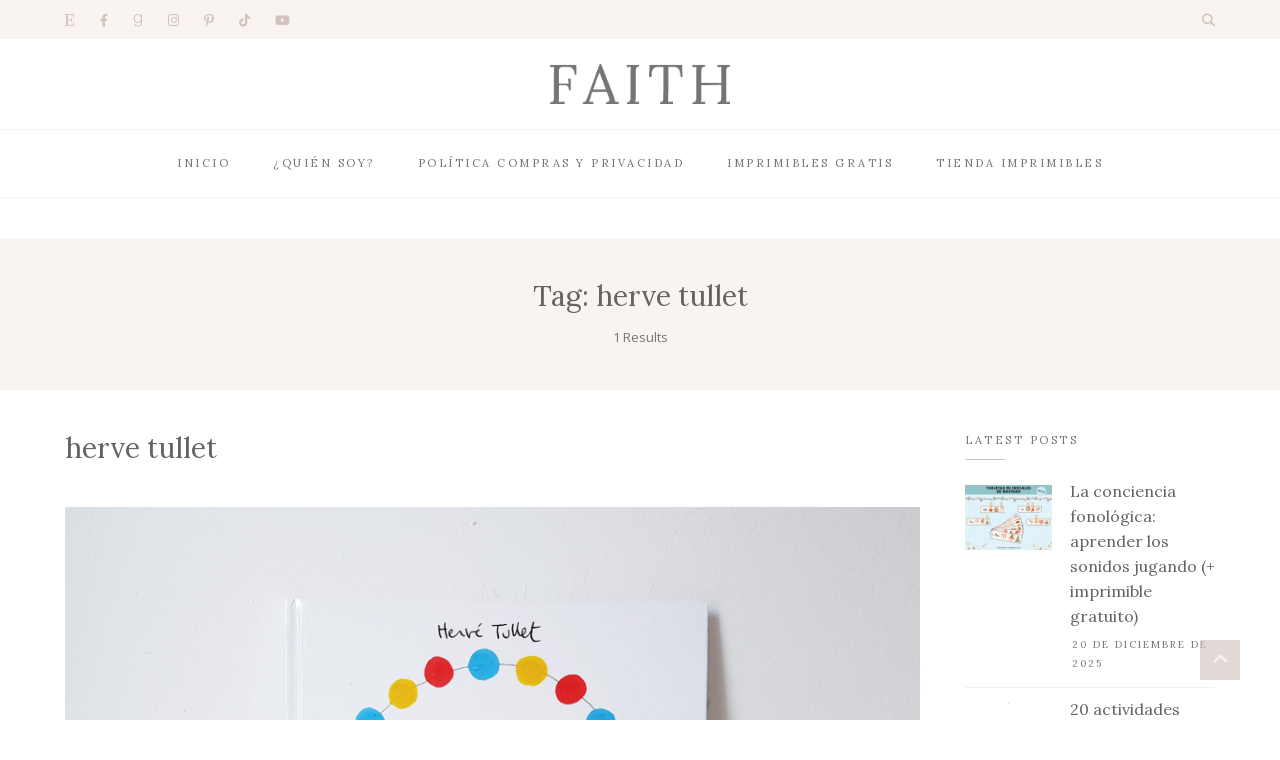

--- FILE ---
content_type: text/html; charset=UTF-8
request_url: https://monspetits.com/tag/herve-tullet/
body_size: 17379
content:
<!DOCTYPE html>
<html lang="es">
	<head>
		<meta charset="UTF-8"/>
		<meta name="viewport" content="width=device-width, initial-scale=1.0" />
		<link rel="pingback" href="https://monspetits.com/xmlrpc.php"/>
		<title>herve tullet &#8211; MonsPetits</title>
<meta name='robots' content='max-image-preview:large' />
	<style>img:is([sizes="auto" i], [sizes^="auto," i]) { contain-intrinsic-size: 3000px 1500px }</style>
	<!-- Etiqueta de Google (gtag.js) modo de consentimiento dataLayer añadido por Site Kit -->
<script type="text/javascript" id="google_gtagjs-js-consent-mode-data-layer">
/* <![CDATA[ */
window.dataLayer = window.dataLayer || [];function gtag(){dataLayer.push(arguments);}
gtag('consent', 'default', {"ad_personalization":"denied","ad_storage":"denied","ad_user_data":"denied","analytics_storage":"denied","functionality_storage":"denied","security_storage":"denied","personalization_storage":"denied","region":["AT","BE","BG","CH","CY","CZ","DE","DK","EE","ES","FI","FR","GB","GR","HR","HU","IE","IS","IT","LI","LT","LU","LV","MT","NL","NO","PL","PT","RO","SE","SI","SK"],"wait_for_update":500});
window._googlesitekitConsentCategoryMap = {"statistics":["analytics_storage"],"marketing":["ad_storage","ad_user_data","ad_personalization"],"functional":["functionality_storage","security_storage"],"preferences":["personalization_storage"]};
window._googlesitekitConsents = {"ad_personalization":"denied","ad_storage":"denied","ad_user_data":"denied","analytics_storage":"denied","functionality_storage":"denied","security_storage":"denied","personalization_storage":"denied","region":["AT","BE","BG","CH","CY","CZ","DE","DK","EE","ES","FI","FR","GB","GR","HR","HU","IE","IS","IT","LI","LT","LU","LV","MT","NL","NO","PL","PT","RO","SE","SI","SK"],"wait_for_update":500};
/* ]]> */
</script>
<!-- Fin de la etiqueta Google (gtag.js) modo de consentimiento dataLayer añadido por Site Kit -->
<link rel="amphtml" href="https://monspetits.com/tag/herve-tullet/amp/" /><meta name="generator" content="AMP for WP 1.1.6.1"/><link rel='dns-prefetch' href='//www.googletagmanager.com' />
<link rel='dns-prefetch' href='//fonts.googleapis.com' />
<link rel='dns-prefetch' href='//pagead2.googlesyndication.com' />
<link rel="alternate" type="application/rss+xml" title="MonsPetits &raquo; Feed" href="https://monspetits.com/feed/" />
<link rel="alternate" type="application/rss+xml" title="MonsPetits &raquo; Feed de los comentarios" href="https://monspetits.com/comments/feed/" />
<link rel="alternate" type="application/rss+xml" title="MonsPetits &raquo; Etiqueta herve tullet del feed" href="https://monspetits.com/tag/herve-tullet/feed/" />
<script type="text/javascript">
/* <![CDATA[ */
window._wpemojiSettings = {"baseUrl":"https:\/\/s.w.org\/images\/core\/emoji\/16.0.1\/72x72\/","ext":".png","svgUrl":"https:\/\/s.w.org\/images\/core\/emoji\/16.0.1\/svg\/","svgExt":".svg","source":{"concatemoji":"https:\/\/monspetits.com\/wp-includes\/js\/wp-emoji-release.min.js?ver=7575e035927a7fc3dfeb95251cd4771a"}};
/*! This file is auto-generated */
!function(s,n){var o,i,e;function c(e){try{var t={supportTests:e,timestamp:(new Date).valueOf()};sessionStorage.setItem(o,JSON.stringify(t))}catch(e){}}function p(e,t,n){e.clearRect(0,0,e.canvas.width,e.canvas.height),e.fillText(t,0,0);var t=new Uint32Array(e.getImageData(0,0,e.canvas.width,e.canvas.height).data),a=(e.clearRect(0,0,e.canvas.width,e.canvas.height),e.fillText(n,0,0),new Uint32Array(e.getImageData(0,0,e.canvas.width,e.canvas.height).data));return t.every(function(e,t){return e===a[t]})}function u(e,t){e.clearRect(0,0,e.canvas.width,e.canvas.height),e.fillText(t,0,0);for(var n=e.getImageData(16,16,1,1),a=0;a<n.data.length;a++)if(0!==n.data[a])return!1;return!0}function f(e,t,n,a){switch(t){case"flag":return n(e,"\ud83c\udff3\ufe0f\u200d\u26a7\ufe0f","\ud83c\udff3\ufe0f\u200b\u26a7\ufe0f")?!1:!n(e,"\ud83c\udde8\ud83c\uddf6","\ud83c\udde8\u200b\ud83c\uddf6")&&!n(e,"\ud83c\udff4\udb40\udc67\udb40\udc62\udb40\udc65\udb40\udc6e\udb40\udc67\udb40\udc7f","\ud83c\udff4\u200b\udb40\udc67\u200b\udb40\udc62\u200b\udb40\udc65\u200b\udb40\udc6e\u200b\udb40\udc67\u200b\udb40\udc7f");case"emoji":return!a(e,"\ud83e\udedf")}return!1}function g(e,t,n,a){var r="undefined"!=typeof WorkerGlobalScope&&self instanceof WorkerGlobalScope?new OffscreenCanvas(300,150):s.createElement("canvas"),o=r.getContext("2d",{willReadFrequently:!0}),i=(o.textBaseline="top",o.font="600 32px Arial",{});return e.forEach(function(e){i[e]=t(o,e,n,a)}),i}function t(e){var t=s.createElement("script");t.src=e,t.defer=!0,s.head.appendChild(t)}"undefined"!=typeof Promise&&(o="wpEmojiSettingsSupports",i=["flag","emoji"],n.supports={everything:!0,everythingExceptFlag:!0},e=new Promise(function(e){s.addEventListener("DOMContentLoaded",e,{once:!0})}),new Promise(function(t){var n=function(){try{var e=JSON.parse(sessionStorage.getItem(o));if("object"==typeof e&&"number"==typeof e.timestamp&&(new Date).valueOf()<e.timestamp+604800&&"object"==typeof e.supportTests)return e.supportTests}catch(e){}return null}();if(!n){if("undefined"!=typeof Worker&&"undefined"!=typeof OffscreenCanvas&&"undefined"!=typeof URL&&URL.createObjectURL&&"undefined"!=typeof Blob)try{var e="postMessage("+g.toString()+"("+[JSON.stringify(i),f.toString(),p.toString(),u.toString()].join(",")+"));",a=new Blob([e],{type:"text/javascript"}),r=new Worker(URL.createObjectURL(a),{name:"wpTestEmojiSupports"});return void(r.onmessage=function(e){c(n=e.data),r.terminate(),t(n)})}catch(e){}c(n=g(i,f,p,u))}t(n)}).then(function(e){for(var t in e)n.supports[t]=e[t],n.supports.everything=n.supports.everything&&n.supports[t],"flag"!==t&&(n.supports.everythingExceptFlag=n.supports.everythingExceptFlag&&n.supports[t]);n.supports.everythingExceptFlag=n.supports.everythingExceptFlag&&!n.supports.flag,n.DOMReady=!1,n.readyCallback=function(){n.DOMReady=!0}}).then(function(){return e}).then(function(){var e;n.supports.everything||(n.readyCallback(),(e=n.source||{}).concatemoji?t(e.concatemoji):e.wpemoji&&e.twemoji&&(t(e.twemoji),t(e.wpemoji)))}))}((window,document),window._wpemojiSettings);
/* ]]> */
</script>
<!-- monspetits.com is managing ads with Advanced Ads 2.0.13 – https://wpadvancedads.com/ --><script id="monsp-ready">
			window.advanced_ads_ready=function(e,a){a=a||"complete";var d=function(e){return"interactive"===a?"loading"!==e:"complete"===e};d(document.readyState)?e():document.addEventListener("readystatechange",(function(a){d(a.target.readyState)&&e()}),{once:"interactive"===a})},window.advanced_ads_ready_queue=window.advanced_ads_ready_queue||[];		</script>
		<link rel='stylesheet' id='faith-core-css' href='https://monspetits.com/wp-content/plugins/faith-core/assets/css/faith-core.min.css?ver=1.0.1' type='text/css' media='all' />
<style id='wp-emoji-styles-inline-css' type='text/css'>

	img.wp-smiley, img.emoji {
		display: inline !important;
		border: none !important;
		box-shadow: none !important;
		height: 1em !important;
		width: 1em !important;
		margin: 0 0.07em !important;
		vertical-align: -0.1em !important;
		background: none !important;
		padding: 0 !important;
	}
</style>
<link rel='stylesheet' id='wp-block-library-css' href='https://monspetits.com/wp-includes/css/dist/block-library/style.min.css?ver=7575e035927a7fc3dfeb95251cd4771a' type='text/css' media='all' />
<style id='wp-block-library-theme-inline-css' type='text/css'>
.wp-block-audio :where(figcaption){color:#555;font-size:13px;text-align:center}.is-dark-theme .wp-block-audio :where(figcaption){color:#ffffffa6}.wp-block-audio{margin:0 0 1em}.wp-block-code{border:1px solid #ccc;border-radius:4px;font-family:Menlo,Consolas,monaco,monospace;padding:.8em 1em}.wp-block-embed :where(figcaption){color:#555;font-size:13px;text-align:center}.is-dark-theme .wp-block-embed :where(figcaption){color:#ffffffa6}.wp-block-embed{margin:0 0 1em}.blocks-gallery-caption{color:#555;font-size:13px;text-align:center}.is-dark-theme .blocks-gallery-caption{color:#ffffffa6}:root :where(.wp-block-image figcaption){color:#555;font-size:13px;text-align:center}.is-dark-theme :root :where(.wp-block-image figcaption){color:#ffffffa6}.wp-block-image{margin:0 0 1em}.wp-block-pullquote{border-bottom:4px solid;border-top:4px solid;color:currentColor;margin-bottom:1.75em}.wp-block-pullquote cite,.wp-block-pullquote footer,.wp-block-pullquote__citation{color:currentColor;font-size:.8125em;font-style:normal;text-transform:uppercase}.wp-block-quote{border-left:.25em solid;margin:0 0 1.75em;padding-left:1em}.wp-block-quote cite,.wp-block-quote footer{color:currentColor;font-size:.8125em;font-style:normal;position:relative}.wp-block-quote:where(.has-text-align-right){border-left:none;border-right:.25em solid;padding-left:0;padding-right:1em}.wp-block-quote:where(.has-text-align-center){border:none;padding-left:0}.wp-block-quote.is-large,.wp-block-quote.is-style-large,.wp-block-quote:where(.is-style-plain){border:none}.wp-block-search .wp-block-search__label{font-weight:700}.wp-block-search__button{border:1px solid #ccc;padding:.375em .625em}:where(.wp-block-group.has-background){padding:1.25em 2.375em}.wp-block-separator.has-css-opacity{opacity:.4}.wp-block-separator{border:none;border-bottom:2px solid;margin-left:auto;margin-right:auto}.wp-block-separator.has-alpha-channel-opacity{opacity:1}.wp-block-separator:not(.is-style-wide):not(.is-style-dots){width:100px}.wp-block-separator.has-background:not(.is-style-dots){border-bottom:none;height:1px}.wp-block-separator.has-background:not(.is-style-wide):not(.is-style-dots){height:2px}.wp-block-table{margin:0 0 1em}.wp-block-table td,.wp-block-table th{word-break:normal}.wp-block-table :where(figcaption){color:#555;font-size:13px;text-align:center}.is-dark-theme .wp-block-table :where(figcaption){color:#ffffffa6}.wp-block-video :where(figcaption){color:#555;font-size:13px;text-align:center}.is-dark-theme .wp-block-video :where(figcaption){color:#ffffffa6}.wp-block-video{margin:0 0 1em}:root :where(.wp-block-template-part.has-background){margin-bottom:0;margin-top:0;padding:1.25em 2.375em}
</style>
<style id='classic-theme-styles-inline-css' type='text/css'>
/*! This file is auto-generated */
.wp-block-button__link{color:#fff;background-color:#32373c;border-radius:9999px;box-shadow:none;text-decoration:none;padding:calc(.667em + 2px) calc(1.333em + 2px);font-size:1.125em}.wp-block-file__button{background:#32373c;color:#fff;text-decoration:none}
</style>
<style id='global-styles-inline-css' type='text/css'>
:root{--wp--preset--aspect-ratio--square: 1;--wp--preset--aspect-ratio--4-3: 4/3;--wp--preset--aspect-ratio--3-4: 3/4;--wp--preset--aspect-ratio--3-2: 3/2;--wp--preset--aspect-ratio--2-3: 2/3;--wp--preset--aspect-ratio--16-9: 16/9;--wp--preset--aspect-ratio--9-16: 9/16;--wp--preset--color--black: #000000;--wp--preset--color--cyan-bluish-gray: #abb8c3;--wp--preset--color--white: #ffffff;--wp--preset--color--pale-pink: #f78da7;--wp--preset--color--vivid-red: #cf2e2e;--wp--preset--color--luminous-vivid-orange: #ff6900;--wp--preset--color--luminous-vivid-amber: #fcb900;--wp--preset--color--light-green-cyan: #7bdcb5;--wp--preset--color--vivid-green-cyan: #00d084;--wp--preset--color--pale-cyan-blue: #8ed1fc;--wp--preset--color--vivid-cyan-blue: #0693e3;--wp--preset--color--vivid-purple: #9b51e0;--wp--preset--color--vista-white: #f9f4f0;--wp--preset--color--cold-turkey: #d2c3be;--wp--preset--color--ironside-gray: #65645f;--wp--preset--color--boulder: #757575;--wp--preset--color--mercury: #e6e6e6;--wp--preset--color--concrete: #f2f2f2;--wp--preset--gradient--vivid-cyan-blue-to-vivid-purple: linear-gradient(135deg,rgba(6,147,227,1) 0%,rgb(155,81,224) 100%);--wp--preset--gradient--light-green-cyan-to-vivid-green-cyan: linear-gradient(135deg,rgb(122,220,180) 0%,rgb(0,208,130) 100%);--wp--preset--gradient--luminous-vivid-amber-to-luminous-vivid-orange: linear-gradient(135deg,rgba(252,185,0,1) 0%,rgba(255,105,0,1) 100%);--wp--preset--gradient--luminous-vivid-orange-to-vivid-red: linear-gradient(135deg,rgba(255,105,0,1) 0%,rgb(207,46,46) 100%);--wp--preset--gradient--very-light-gray-to-cyan-bluish-gray: linear-gradient(135deg,rgb(238,238,238) 0%,rgb(169,184,195) 100%);--wp--preset--gradient--cool-to-warm-spectrum: linear-gradient(135deg,rgb(74,234,220) 0%,rgb(151,120,209) 20%,rgb(207,42,186) 40%,rgb(238,44,130) 60%,rgb(251,105,98) 80%,rgb(254,248,76) 100%);--wp--preset--gradient--blush-light-purple: linear-gradient(135deg,rgb(255,206,236) 0%,rgb(152,150,240) 100%);--wp--preset--gradient--blush-bordeaux: linear-gradient(135deg,rgb(254,205,165) 0%,rgb(254,45,45) 50%,rgb(107,0,62) 100%);--wp--preset--gradient--luminous-dusk: linear-gradient(135deg,rgb(255,203,112) 0%,rgb(199,81,192) 50%,rgb(65,88,208) 100%);--wp--preset--gradient--pale-ocean: linear-gradient(135deg,rgb(255,245,203) 0%,rgb(182,227,212) 50%,rgb(51,167,181) 100%);--wp--preset--gradient--electric-grass: linear-gradient(135deg,rgb(202,248,128) 0%,rgb(113,206,126) 100%);--wp--preset--gradient--midnight: linear-gradient(135deg,rgb(2,3,129) 0%,rgb(40,116,252) 100%);--wp--preset--font-size--small: 10px;--wp--preset--font-size--medium: 19px;--wp--preset--font-size--large: 28px;--wp--preset--font-size--x-large: 42px;--wp--preset--font-size--normal: 13px;--wp--preset--font-size--huge: 41px;--wp--preset--spacing--20: 0.44rem;--wp--preset--spacing--30: 0.67rem;--wp--preset--spacing--40: 1rem;--wp--preset--spacing--50: 1.5rem;--wp--preset--spacing--60: 2.25rem;--wp--preset--spacing--70: 3.38rem;--wp--preset--spacing--80: 5.06rem;--wp--preset--shadow--natural: 6px 6px 9px rgba(0, 0, 0, 0.2);--wp--preset--shadow--deep: 12px 12px 50px rgba(0, 0, 0, 0.4);--wp--preset--shadow--sharp: 6px 6px 0px rgba(0, 0, 0, 0.2);--wp--preset--shadow--outlined: 6px 6px 0px -3px rgba(255, 255, 255, 1), 6px 6px rgba(0, 0, 0, 1);--wp--preset--shadow--crisp: 6px 6px 0px rgba(0, 0, 0, 1);}:where(.is-layout-flex){gap: 0.5em;}:where(.is-layout-grid){gap: 0.5em;}body .is-layout-flex{display: flex;}.is-layout-flex{flex-wrap: wrap;align-items: center;}.is-layout-flex > :is(*, div){margin: 0;}body .is-layout-grid{display: grid;}.is-layout-grid > :is(*, div){margin: 0;}:where(.wp-block-columns.is-layout-flex){gap: 2em;}:where(.wp-block-columns.is-layout-grid){gap: 2em;}:where(.wp-block-post-template.is-layout-flex){gap: 1.25em;}:where(.wp-block-post-template.is-layout-grid){gap: 1.25em;}.has-black-color{color: var(--wp--preset--color--black) !important;}.has-cyan-bluish-gray-color{color: var(--wp--preset--color--cyan-bluish-gray) !important;}.has-white-color{color: var(--wp--preset--color--white) !important;}.has-pale-pink-color{color: var(--wp--preset--color--pale-pink) !important;}.has-vivid-red-color{color: var(--wp--preset--color--vivid-red) !important;}.has-luminous-vivid-orange-color{color: var(--wp--preset--color--luminous-vivid-orange) !important;}.has-luminous-vivid-amber-color{color: var(--wp--preset--color--luminous-vivid-amber) !important;}.has-light-green-cyan-color{color: var(--wp--preset--color--light-green-cyan) !important;}.has-vivid-green-cyan-color{color: var(--wp--preset--color--vivid-green-cyan) !important;}.has-pale-cyan-blue-color{color: var(--wp--preset--color--pale-cyan-blue) !important;}.has-vivid-cyan-blue-color{color: var(--wp--preset--color--vivid-cyan-blue) !important;}.has-vivid-purple-color{color: var(--wp--preset--color--vivid-purple) !important;}.has-black-background-color{background-color: var(--wp--preset--color--black) !important;}.has-cyan-bluish-gray-background-color{background-color: var(--wp--preset--color--cyan-bluish-gray) !important;}.has-white-background-color{background-color: var(--wp--preset--color--white) !important;}.has-pale-pink-background-color{background-color: var(--wp--preset--color--pale-pink) !important;}.has-vivid-red-background-color{background-color: var(--wp--preset--color--vivid-red) !important;}.has-luminous-vivid-orange-background-color{background-color: var(--wp--preset--color--luminous-vivid-orange) !important;}.has-luminous-vivid-amber-background-color{background-color: var(--wp--preset--color--luminous-vivid-amber) !important;}.has-light-green-cyan-background-color{background-color: var(--wp--preset--color--light-green-cyan) !important;}.has-vivid-green-cyan-background-color{background-color: var(--wp--preset--color--vivid-green-cyan) !important;}.has-pale-cyan-blue-background-color{background-color: var(--wp--preset--color--pale-cyan-blue) !important;}.has-vivid-cyan-blue-background-color{background-color: var(--wp--preset--color--vivid-cyan-blue) !important;}.has-vivid-purple-background-color{background-color: var(--wp--preset--color--vivid-purple) !important;}.has-black-border-color{border-color: var(--wp--preset--color--black) !important;}.has-cyan-bluish-gray-border-color{border-color: var(--wp--preset--color--cyan-bluish-gray) !important;}.has-white-border-color{border-color: var(--wp--preset--color--white) !important;}.has-pale-pink-border-color{border-color: var(--wp--preset--color--pale-pink) !important;}.has-vivid-red-border-color{border-color: var(--wp--preset--color--vivid-red) !important;}.has-luminous-vivid-orange-border-color{border-color: var(--wp--preset--color--luminous-vivid-orange) !important;}.has-luminous-vivid-amber-border-color{border-color: var(--wp--preset--color--luminous-vivid-amber) !important;}.has-light-green-cyan-border-color{border-color: var(--wp--preset--color--light-green-cyan) !important;}.has-vivid-green-cyan-border-color{border-color: var(--wp--preset--color--vivid-green-cyan) !important;}.has-pale-cyan-blue-border-color{border-color: var(--wp--preset--color--pale-cyan-blue) !important;}.has-vivid-cyan-blue-border-color{border-color: var(--wp--preset--color--vivid-cyan-blue) !important;}.has-vivid-purple-border-color{border-color: var(--wp--preset--color--vivid-purple) !important;}.has-vivid-cyan-blue-to-vivid-purple-gradient-background{background: var(--wp--preset--gradient--vivid-cyan-blue-to-vivid-purple) !important;}.has-light-green-cyan-to-vivid-green-cyan-gradient-background{background: var(--wp--preset--gradient--light-green-cyan-to-vivid-green-cyan) !important;}.has-luminous-vivid-amber-to-luminous-vivid-orange-gradient-background{background: var(--wp--preset--gradient--luminous-vivid-amber-to-luminous-vivid-orange) !important;}.has-luminous-vivid-orange-to-vivid-red-gradient-background{background: var(--wp--preset--gradient--luminous-vivid-orange-to-vivid-red) !important;}.has-very-light-gray-to-cyan-bluish-gray-gradient-background{background: var(--wp--preset--gradient--very-light-gray-to-cyan-bluish-gray) !important;}.has-cool-to-warm-spectrum-gradient-background{background: var(--wp--preset--gradient--cool-to-warm-spectrum) !important;}.has-blush-light-purple-gradient-background{background: var(--wp--preset--gradient--blush-light-purple) !important;}.has-blush-bordeaux-gradient-background{background: var(--wp--preset--gradient--blush-bordeaux) !important;}.has-luminous-dusk-gradient-background{background: var(--wp--preset--gradient--luminous-dusk) !important;}.has-pale-ocean-gradient-background{background: var(--wp--preset--gradient--pale-ocean) !important;}.has-electric-grass-gradient-background{background: var(--wp--preset--gradient--electric-grass) !important;}.has-midnight-gradient-background{background: var(--wp--preset--gradient--midnight) !important;}.has-small-font-size{font-size: var(--wp--preset--font-size--small) !important;}.has-medium-font-size{font-size: var(--wp--preset--font-size--medium) !important;}.has-large-font-size{font-size: var(--wp--preset--font-size--large) !important;}.has-x-large-font-size{font-size: var(--wp--preset--font-size--x-large) !important;}
:where(.wp-block-post-template.is-layout-flex){gap: 1.25em;}:where(.wp-block-post-template.is-layout-grid){gap: 1.25em;}
:where(.wp-block-columns.is-layout-flex){gap: 2em;}:where(.wp-block-columns.is-layout-grid){gap: 2em;}
:root :where(.wp-block-pullquote){font-size: 1.5em;line-height: 1.6;}
</style>
<link rel='stylesheet' id='contact-form-7-css' href='https://monspetits.com/wp-content/plugins/contact-form-7/includes/css/styles.css?ver=6.1.1' type='text/css' media='all' />
<link rel='stylesheet' id='ez-toc-css' href='https://monspetits.com/wp-content/plugins/easy-table-of-contents/assets/css/screen.min.css?ver=2.0.80' type='text/css' media='all' />
<style id='ez-toc-inline-css' type='text/css'>
div#ez-toc-container .ez-toc-title {font-size: 120%;}div#ez-toc-container .ez-toc-title {font-weight: 500;}div#ez-toc-container ul li , div#ez-toc-container ul li a {font-size: 95%;}div#ez-toc-container ul li , div#ez-toc-container ul li a {font-weight: 500;}div#ez-toc-container nav ul ul li {font-size: 90%;}.ez-toc-box-title {font-weight: bold; margin-bottom: 10px; text-align: center; text-transform: uppercase; letter-spacing: 1px; color: #666; padding-bottom: 5px;position:absolute;top:-4%;left:5%;background-color: inherit;transition: top 0.3s ease;}.ez-toc-box-title.toc-closed {top:-25%;}
.ez-toc-container-direction {direction: ltr;}.ez-toc-counter ul{counter-reset: item ;}.ez-toc-counter nav ul li a::before {content: counters(item, '.', decimal) '. ';display: inline-block;counter-increment: item;flex-grow: 0;flex-shrink: 0;margin-right: .2em; float: left; }.ez-toc-widget-direction {direction: ltr;}.ez-toc-widget-container ul{counter-reset: item ;}.ez-toc-widget-container nav ul li a::before {content: counters(item, '.', decimal) '. ';display: inline-block;counter-increment: item;flex-grow: 0;flex-shrink: 0;margin-right: .2em; float: left; }
</style>
<link rel='stylesheet' id='faith_main_style-css' href='https://monspetits.com/wp-content/themes/faith-blog-shop/assets/css/style.min.css?ver=1.5.3' type='text/css' media='all' />
<style id='faith_main_style-inline-css' type='text/css'>
@media (min-width:991px){ .header-minimal #header-main #site-logo,.header-minimal #header-main #site-logo img{max-width:100px;} .header-minimal #header-main #site-logo{padding-top:25px;padding-bottom:25px;} .header-blog #header-middle #site-logo,.header-blog #header-middle #site-logo img{max-width:180px;} .header-blog #header-middle #site-logo{padding-top:25px;padding-bottom:25px;} #site-header.side-header #site-logo,#site-header.side-header #site-logo img{width:140px;} #site-header.side-header #site-logo{padding-top:50px;padding-bottom:40px;} } @media (max-width: 991px){ #site-logo,#site-logo img{max-width:110px!important;} } .header-minimal #header-main{background-color:#ffffff;} #header-top{background-color:#f9f4f0;} .header-blog #header-middle{background-color:#ffffff;} .header-blog #header-navigation{background-color:#ffffff;} .header-blog #header-navigation{border-color:#f2f2f2;} @media (min-width: 992px){ #site-header.side-header{background-color:#f9f4f0;} } .menu .menu-item > a,.menu .page_item > a,.menu > li.menu-item-has-children:after,.menu > ul > .page_item.page_item_has_children:after{color:#757575;} .menu > ul > li > a:hover,.submenu-active,#header-nav .menu-item > a.active,.menu .menu-item > a:hover,.menu .page_item > a:hover{color:#d2c3be!important;} .menu .sub-menu,.menu .children{background-color:#ffffff;border-color:#d2c3be;} .menu .sub-menu li a,.menu .children li a{color:#757575!important;} @media (min-width: 992px){ .menu .sub-menu li a:hover,.menu .children li a:hover{color:#757575!important;background-color:#f9f4f0;} } .header-social li a,.header-icons li a{color:#d2c3be;} .header-social li a:hover,.header-icons li a:hover{color:#af9d97;} .header-minimal #header-minimal-icons .header-icons{border-color:#d2c3be;} .site-search-overlay.shown{background-color:rgba(249,244,240,0.95);} .site-search-overlay.shown #header-search input[type=text],.site-search-overlay.shown #header-search input[type=text]::-webkit-input-placeholder{color:#65645f;} .site-search-overlay.shown #header-search input[type=text]{border-color:#d2c3be;} @media (max-width: 991px) { #mobile-nav-icon span{background-color:#65645f;} .menu-item-has-children .sub-drop-icon,.page_item_has_children .sub-drop-icon{color:#757575!important;} .menu-item-has-children .sub-drop-icon:hover, .page_item_has_children .sub-drop-icon:hover{color:#d2c3be!important;} #header-nav{background-color:#ffffff!important;} #header-nav.menu-active,#header-nav .menu-item > a, #header-nav .page_item > a{border-color:#f5f5f5!important;} .menu .menu-item > a, .menu .sub-menu li a, .menu > li:after{color:#757575!important;} } #footer-instagram{background-color:#ffffff;} #footer-instagram.footer-instagram-border #sb_instagram,#footer-instagram.footer-instagram-border #sb_instagram.sbi_col_6 #sbi_images .sbi_item{border-color:#f9f4f0;} #footer-instagram.footer-instagram-border #sb_instagram #sbi_images{background-color:#f9f4f0;} #footer-instagram #sb_instagram #sbi_load .sbi_follow_btn a, .faith-core-instagram-widget-feed #sb_instagram #sbi_load .sbi_follow_btn a{color:#d2c3be!important;background-color:#f9f4f0!important;} #footer-instagram #sb_instagram #sbi_load .sbi_follow_btn a:hover, #footer-instagram #sb_instagram #sbi_load .sbi_follow_btn a:focus, .faith-core-instagram-widget-feed #sb_instagram #sbi_load .sbi_follow_btn a:hover, .faith-core-instagram-widget-feed #sb_instagram #sbi_load .sbi_follow_btn a:focus{color:#f9f4f0!important;background-color:#d2c3be!important;} #footer-main{background-color:#ffffff;} #footer-main .footer-widget-sidebar .sidebar-widget h3,#footer-main .footer-widget-sidebar .widget_rss h3 a{color:#757575;} #footer-main .footer-widget-sidebar .sidebar-widget h3:after{background-color:#d2c3be;} #footer-bottom{background-color:#f9f4f0;} #footer-social-icons li a{color:#d2c3be;} #footer-social-icons li a:hover{color:#af9d97;} #footer-bottom-nav-ul li a{color:#757575;} #footer-bottom-nav-ul li a:hover{color:#d2c3be;} #footer-copyright{color:#757575;} #footer-scroll-top{background-color:#d2c3be;} #footer-scroll-top .fas{color:#f9f4f0;} .primary-button, .search-widget #searchsubmit, .sidebar-widget input[type=submit], .comment-respond .submit, .post-password-form input[type=submit], .widget_calendar .calendar_wrap #today, .widget_search .search-submit, .widget_product_search button, .wp-block-button .wp-block-button__link, .wp-block-search .wp-block-search__button{background-color:#f9f4f0!important;color:#d2c3be!important;} .primary-button:hover, .search-widget #searchsubmit:hover, .sidebar-widget input[type=submit]:hover, .comment-respond .submit:hover, .post-password-form input[type=submit]:hover, .widget_search .search-submit:hover, .widget_product_search button:hover, .wp-block-button .wp-block-button__link:hover, .wp-block-search .wp-block-search__button:hover{background-color:#d2c3be!important;color:#f9f4f0!important;} .featured-content-area .primary-button, .sticky .primary-button, .page-newsletter input[type=submit], .home-shop-products .primary-button, .widget_mc4wp_form_widget input[type=submit]{background-color:#d2c3be!important;color:#f9f4f0!important;} .featured-content-area .primary-button:hover, .sticky .primary-button:hover, .page-newsletter input[type=submit]:hover, .home-shop-products .primary-button:hover, .widget_mc4wp_form_widget input[type=submit]:hover{background-color:#dcd0cc!important;color:#f9f4f0!important;} .featured-content-area h2,.featured-content-area h2 a{color:#65645f;} .featured-content-area h2 a:hover{color:#d2c3be!important;} .featured-content-area .entry-meta,.featured-content-area .entry-meta a{color:#757575;} .featured-content-area .entry-meta a:hover{color:#d2c3be!important;} .featured-content-area p{color:#757575;} .featured-content-area .entry-category .post-categories li,.featured-content-area .entry-category .post-categories li a,a.featured-slide .entry-category .post-categories li{color:#757575;} .featured-content-area .entry-category .post-categories li a:hover{color:#d2c3be!important;} .slideshow-btn,#featured-slideshow-outer.featured-navigation-outside .slideshow-btn{background-color:;color:#d2c3be;} .slideshow-btn:hover,.home-shop-testimonials .testimonial-slideshow-outer .slideshow-btn:hover,#featured-slideshow-outer.featured-navigation-outside .slideshow-btn:hover{background-color:#d2c3be;color:#f9f4f0;} .carousel .owl-dot{background-color:#d2c3be;} .carousel .owl-dot.active{background-color:#af9d97;} .home-page-newsletter .page-newsletter{background-color:#f9f4f0;} .entry-title a,.single-entry-header h1{color:#65645f;} .entry-title a:hover,.post-navigation a:hover .post-nav-item-text h3{color:#d2c3be;} .entry-category .post-categories li,.entry-category .post-categories li a{color:#757575;} .entry-category .post-categories li a:hover{color:#d2c3be!important;} .entry-meta,.entry-meta a{color:#757575;} .entry-meta a:hover{color:#d2c3be;} .post-list-item{border-color:#f2f2f2;} .sticky{background-color:#f9f4f0;} .wp-block-pullquote p:before{color:#d2c3be;} .page-content blockquote,.wp-block-quote:not(.is-large):not(.is-style-large){border-color:#d2c3be;} .post-tags a,.sidebar-widget .tagcloud a,.wp-block-tag-cloud .tag-cloud-link{background-color:#f9f4f0!important;color:#d2c3be!important;} .post-tags a:hover,.sidebar-widget .tagcloud a:hover,.wp-block-tag-cloud .tag-cloud-link:hover{background-color:#d2c3be!important;color:#f9f4f0!important;} .social-item span{color:#d2c3be;} .social-item span:hover{color:#af9d97;} .post-author-content h4,.post-author-content h4 a{color:#65645f;} .post-author-content h4 a:hover{color:#d2c3be;} .post-author-content p{color:#757575;} .post-author-content .widget-social-icons li a{color:#d2c3be;} .post-author-content .widget-social-icons li a:hover{color:#af9d97;} .single-post-main .page-newsletter{background-color:#f9f4f0;} .post-related-posts .related-posts-heading h4,.post-comments-heading h4,.comments-area > .comment-respond .comment-reply-title,.comment-respond .comment-reply-title,.comment-reply-title a:not(#cancel-comment-reply-link){color:#757575;} .post-related-posts .related-posts-heading h4:after,.post-comments-heading h4:after,.comments-area > .comment-respond .comment-reply-title:after,.comment-respond .comment-reply-title:after{background-color:#d2c3be;} .comment-author-name{color:#65645f;} .comment-date{color:#757575;} .comment-body,.comment-respond{border-color:#f2f2f2;} .comment-main-content .reply .comment-reply-link{color:#d2c3be;background-color:#f9f4f0;} .comment-main-content .reply .comment-reply-link:hover{color:#f9f4f0;background-color:#d2c3be;} .single-post-main .post-nav-item .post-nav-item-icon p{color:#757575;} .single-post-main .post-nav-item .post-nav-item-icon:hover p{color:#d2c3be;} .post-nav-item-text h3{color:#65645f;} .post-nav-item-text:hover h3{color:#d2c3be;} .sidebar-widget h3, .widget_rss h3 a, .widget_mc4wp_form_widget.sidebar-widget h3, .widget-title, .widgettitle{color:#757575;} .sidebar-widget h3:after, .widget-title:after, .widgettitle:after{background-color:#d2c3be;} .faith-core-about-widget-profile{border-color:#f9f4f0;} .faith-core-about-widget-profile:hover{border-color:#d2c3be;} .faith-core-widget-social-icons li a{color:#d2c3be;} .faith-core-widget-social-icons li a:hover{color:#af9d97;} .widget_recent_entries li a, .faith-core-posts-widget-list li .entry-title, .faith-core-posts-widget-list li .entry-title a, .product_list_widget h4, .widget_recent_comments span{color:#65645f;} .widget_recent_entries li a:hover, .faith-core-posts-widget-list li .entry-title a:hover, .product_list_widget li a:hover h4, .widget_recent_comments li:hover span{color:#d2c3be;} .faith-core-posts-widget-list li, .product_list_widget li a, .sidebar-widget .cat-item a, .sidebar-widget .page_item a, .widget_archive li a,.widget_meta li a, .sidebar-widget .recentcomments, .widget_recent_entries li, .widget_rss li, .widget_categories li, .widget_archive li{border-color:#f2f2f2;} .widget_mc4wp_form_widget{background-color:#f9f4f0;} .input-field, .input-field::placeholder, .input-textarea, .input-textarea::placeholder, .sidebar-widget input, .sidebar-widget select, .page-newsletter input[type=email], .post-password-form input[type=password]{border-color:#e6e6e6;background-color:#ffffff;color:#757575;} .input-field:focus, .input-textarea:focus, .input-field:hover, .input-textarea:hover, .sidebar-widget input:focus, .sidebar-widget select:focus, .sidebar-widget input:hover, .sidebar-widget select:hover, .page-newsletter input[type=email]:focus, .page-newsletter input[type=email]:hover, .post-password-form input[type=password]:focus, .post-password-form input[type=password]:hover{border-color:#d2c3be;}
</style>
<link rel='stylesheet' id='faith_fonts-css' href='//fonts.googleapis.com/css?family=Lora%3A400%7COpen+Sans%3A400%2C700&#038;ver=1.0' type='text/css' media='all' />
<script type="text/javascript" src="https://monspetits.com/wp-includes/js/jquery/jquery.min.js?ver=3.7.1" id="jquery-core-js"></script>
<script type="text/javascript" src="https://monspetits.com/wp-includes/js/jquery/jquery-migrate.min.js?ver=3.4.1" id="jquery-migrate-js"></script>

<!-- Fragmento de código de la etiqueta de Google (gtag.js) añadida por Site Kit -->
<!-- Fragmento de código de Google Analytics añadido por Site Kit -->
<script type="text/javascript" src="https://www.googletagmanager.com/gtag/js?id=G-BVZBNFMSCX" id="google_gtagjs-js" async></script>
<script type="text/javascript" id="google_gtagjs-js-after">
/* <![CDATA[ */
window.dataLayer = window.dataLayer || [];function gtag(){dataLayer.push(arguments);}
gtag("set","linker",{"domains":["monspetits.com"]});
gtag("js", new Date());
gtag("set", "developer_id.dZTNiMT", true);
gtag("config", "G-BVZBNFMSCX");
/* ]]> */
</script>
<link rel="https://api.w.org/" href="https://monspetits.com/wp-json/" /><link rel="alternate" title="JSON" type="application/json" href="https://monspetits.com/wp-json/wp/v2/tags/867" /><link rel="EditURI" type="application/rsd+xml" title="RSD" href="https://monspetits.com/xmlrpc.php?rsd" />
<script type='text/javascript'>
  var googletag = googletag || {};
  googletag.cmd = googletag.cmd || [];
  (function() {
    var gads = document.createElement('script');
    gads.async = true;
    gads.type = 'text/javascript';
    var useSSL = 'https:' == document.location.protocol;
    gads.src = (useSSL ? 'https:' : 'http:') +
      '//www.googletagservices.com/tag/js/gpt.js';
    var node = document.getElementsByTagName('script')[0];
    node.parentNode.insertBefore(gads, node);
  })();
</script>

<script type='text/javascript'>
  googletag.cmd.push(function() {
    googletag.defineSlot('/93719018/B02441_300x250', [300, 250], 'div-gpt-ad-1467190515032-0').addService(googletag.pubads());
    googletag.defineSlot('/93719018/B02441_300x600', [300, 600], 'div-gpt-ad-1467190515032-1').addService(googletag.pubads());
    googletag.pubads().enableSingleRequest();
    googletag.enableServices();
  });
</script>


<script id="mcjs">!function(c,h,i,m,p){m=c.createElement(h),p=c.getElementsByTagName(h)[0],m.async=1,m.src=i,p.parentNode.insertBefore(m,p)}(document,"script","https://chimpstatic.com/mcjs-connected/js/users/9c8821a7b07959c0097b61025/310df923d085134b7a0b827a1.js");</script>

<head>
<!-- TradeDoubler site verification 3285184 -->
 </head>

<script async src="https://pagead2.googlesyndication.com/pagead/js/adsbygoogle.js?client=ca-pub-6495407810849164"
     crossorigin="anonymous"></script>

<meta name="p:domain_verify" content="e83a3aa4c3436e2ae7b9db636e07b82b"/>

<script>
  (function(w, d, t, h, s, n) {
    w.FlodeskObject = n;
    var fn = function() {
      (w[n].q = w[n].q || []).push(arguments);
    };
    w[n] = w[n] || fn;
    var f = d.getElementsByTagName(t)[0];
    var v = '?v=' + Math.floor(new Date().getTime() / (120 * 1000)) * 60;
    var sm = d.createElement(t);
    sm.async = true;
    sm.type = 'module';
    sm.src = h + s + '.mjs' + v;
    f.parentNode.insertBefore(sm, f);
    var sn = d.createElement(t);
    sn.async = true;
    sn.noModule = true;
    sn.src = h + s + '.js' + v;
    f.parentNode.insertBefore(sn, f);
  })(window, document, 'script', 'https://assets.flodesk.com', '/universal', 'fd');
</script>
<script>
  window.fd('form', {
    formId: '66c833852813c19c66519492'
  });
</script>

<meta name="generator" content="Site Kit by Google 1.170.0" />		<script type="text/javascript" async defer data-pin-color=""  data-pin-hover="true"
			src="https://monspetits.com/wp-content/plugins/pinterest-pin-it-button-on-image-hover-and-post/js/pinit.js"></script>
		
<!-- Metaetiquetas de Google AdSense añadidas por Site Kit -->
<meta name="google-adsense-platform-account" content="ca-host-pub-2644536267352236">
<meta name="google-adsense-platform-domain" content="sitekit.withgoogle.com">
<!-- Acabar con las metaetiquetas de Google AdSense añadidas por Site Kit -->
<meta name="generator" content="Elementor 3.32.5; features: additional_custom_breakpoints; settings: css_print_method-external, google_font-enabled, font_display-auto">
			<style>
				.e-con.e-parent:nth-of-type(n+4):not(.e-lazyloaded):not(.e-no-lazyload),
				.e-con.e-parent:nth-of-type(n+4):not(.e-lazyloaded):not(.e-no-lazyload) * {
					background-image: none !important;
				}
				@media screen and (max-height: 1024px) {
					.e-con.e-parent:nth-of-type(n+3):not(.e-lazyloaded):not(.e-no-lazyload),
					.e-con.e-parent:nth-of-type(n+3):not(.e-lazyloaded):not(.e-no-lazyload) * {
						background-image: none !important;
					}
				}
				@media screen and (max-height: 640px) {
					.e-con.e-parent:nth-of-type(n+2):not(.e-lazyloaded):not(.e-no-lazyload),
					.e-con.e-parent:nth-of-type(n+2):not(.e-lazyloaded):not(.e-no-lazyload) * {
						background-image: none !important;
					}
				}
			</style>
			
<!-- Fragmento de código de Google Adsense añadido por Site Kit -->
<script type="text/javascript" async="async" src="https://pagead2.googlesyndication.com/pagead/js/adsbygoogle.js?client=ca-pub-6495407810849164&amp;host=ca-host-pub-2644536267352236" crossorigin="anonymous"></script>

<!-- Final del fragmento de código de Google Adsense añadido por Site Kit -->
<link rel="icon" href="https://monspetits.com/wp-content/uploads/2025/10/cropped-2-32x32.png" sizes="32x32" />
<link rel="icon" href="https://monspetits.com/wp-content/uploads/2025/10/cropped-2-192x192.png" sizes="192x192" />
<link rel="apple-touch-icon" href="https://monspetits.com/wp-content/uploads/2025/10/cropped-2-180x180.png" />
<meta name="msapplication-TileImage" content="https://monspetits.com/wp-content/uploads/2025/10/cropped-2-270x270.png" />
	</head>

	<body data-rsssl=1 class="archive tag tag-herve-tullet tag-867 wp-embed-responsive wp-theme-faith-blog-shop elementor-default elementor-kit-11886 aa-prefix-monsp- aa-disabled-all">


	
		
		
<header id="site-header" class="header-blog  mobile-header-fixed">

	<div id="site-header-inner">

			
			<div id="header-top">
			
				<div class="container clearfix">
				
									
						<ul class="header-social clearfix">
									
			<li>
				<a href="https://monspetits.etsy.com" target="_blank">
					<i class="fab fa-etsy"></i>
				</a>
			</li>
			
				
			<li>
				<a href="https://www.facebook.com/monspetits" target="_blank">
					<i class="fab fa-facebook-f"></i>
				</a>
			</li>
			
				
			<li>
				<a href="https://www.goodreads.com/monspetits" target="_blank">
					<i class="fab fa-goodreads-g"></i>
				</a>
			</li>
			
				
			<li>
				<a href="https://www.instagram.com/monspetits" target="_blank">
					<i class="fab fa-instagram"></i>
				</a>
			</li>
			
				
			<li>
				<a href="https://www.pinterest.com/monspetits" target="_blank">
					<i class="fab fa-pinterest-p"></i>
				</a>
			</li>
			
				
			<li>
				<a href="https://www.tiktok.com/@monspetits" target="_blank">
					<i class="fab fa-tiktok"></i>
				</a>
			</li>
			
				
			<li>
				<a href="https://www.youtube.com/@monspetits" target="_blank">
					<i class="fab fa-youtube"></i>
				</a>
			</li>
			
								</ul>
					
									
									
						<ul class="header-icons clearfix">
						
														
														
								<li class="header-icon-search"><a><i class="fas fa-search"></i></a></li>
							
														
						</ul>
					
									
									
						
<div class="site-search-overlay">

	<form id="header-search" role="search" method="get" action="https://monspetits.com/">
		<input type="text" placeholder="Busca..." class="font-lora-reg" name="s" id="s" />
	</form>
	
	<div class="site-search-overlay-close"><i class="fas fa-times"></i></div>

</div>					
					
				</div>
				
			</div>
			<!-- #header-top -->
		
				
		<div id="header-middle">
		
			<div class="container">
			
				<div class="medium-header-container clearfix">
				
					
<a href="https://monspetits.com/" id="site-logo">
	<img src="https://monspetits.com/wp-content/themes/faith-blog-shop/assets/img/faith_logo.png" alt="MonsPetits">
</a>
<!-- #site-logo -->
					
<div id="mobile-nav-button">
	<div id="mobile-nav-icon">
		<span></span>
		<span></span>
		<span></span>
		<span></span>
	</div>
</div>
<!-- #mobile-nav-button -->					
				</div>

			</div>
			
		</div>
		<!-- #header-middle -->

		<div id="header-navigation" class="header-blog-navigation-fixed">
			
			<div class="container">
				
				<nav id="header-nav">
					<ul id="nav-ul" class="menu font-lora-reg clearfix"><li id="menu-item-4442" class="menu-item menu-item-type-custom menu-item-object-custom menu-item-home menu-item-4442"><a href="https://monspetits.com">Inicio</a></li>
<li id="menu-item-19061" class="menu-item menu-item-type-post_type menu-item-object-page menu-item-19061"><a href="https://monspetits.com/quien-soy/">¿Quién soy?</a></li>
<li id="menu-item-19060" class="menu-item menu-item-type-post_type menu-item-object-page menu-item-privacy-policy menu-item-19060"><a rel="privacy-policy" href="https://monspetits.com/politica-de-privacidad/">Política Compras y Privacidad</a></li>
<li id="menu-item-19034" class="menu-item menu-item-type-custom menu-item-object-custom menu-item-19034"><a href="https://monspetits.com/category/imprimibles-gratuitos">Imprimibles Gratis</a></li>
<li id="menu-item-19116" class="menu-item menu-item-type-custom menu-item-object-custom menu-item-19116"><a href="https://creatoriq.cc/46wiDlN">Tienda Imprimibles</a></li>
</ul>				</nav>
			
			</div>
			
		</div>
		<!-- #header-navigation -->

	</div>

</header>
<!-- #site-header -->
<div id="main-content">
	
		
		
		<div class="minimal-page-heading minimal-page-heading-full">
		
			<div class="container">
				
				<div class="minimal-page-heading-inner" style="background-color:#f9f4f0;">
					
					<h1 class="font-lora-reg" style="color:#65645f;"><span>Tag:</span> herve tullet</h1>
					
					<p class="font-opensans-reg" style="color:#757575;">1 Results</p>
				
				</div>
				
			</div>
			
		</div>
		<!-- .minimal-page-heading -->
	
		
	
	
		
	<section class="page-section">
	
		<div class="container">
		
			<div class="row">
				
				<div class="col-xlarge-9 col-medium-8  ">
					
					<div class="category-text-intro">
					
						<h1 class="font-lora-reg page-heading">herve tullet</h1>
					
											
					</div>
					
					<ul class="row post-list wide-small-image-half post-list-small-alternate ">				
				<li class="col-xlarge-12">
				
					<article id="post-5425" class="post-list-item post-list-item-left post-5425 post type-post status-publish format-standard has-post-thumbnail hentry category-literatura-infantil tag-arte-infantil tag-colores tag-cuentos tag-herve-tullet tag-jugamos tag-libros tag-libros-infantiles tag-libros-para-sant-jordi tag-literatura-infantil tag-recomendacion-sant-jordi tag-recomendaciones tag-resena tag-un-libro">
				
						<div class="row">
					
												
								<div class="col-xlarge-12">
						
									<div class="post-thumbnail">
									
										<a href="https://monspetits.com/2019/04/08/hoy-leemos-jugamos-de-herve-tullet/">										
											<img loading="lazy" width="3653" height="2435" src="https://monspetits.com/wp-content/uploads/2019/04/1970-01-01-01.00.00-36.jpg" class="image wp-post-image" alt="herve tullet libro juego literatura infantil jugamos" decoding="async" srcset="https://monspetits.com/wp-content/uploads/2019/04/1970-01-01-01.00.00-36.jpg 3653w, https://monspetits.com/wp-content/uploads/2019/04/1970-01-01-01.00.00-36-300x200.jpg 300w, https://monspetits.com/wp-content/uploads/2019/04/1970-01-01-01.00.00-36-768x512.jpg 768w, https://monspetits.com/wp-content/uploads/2019/04/1970-01-01-01.00.00-36-1024x683.jpg 1024w, https://monspetits.com/wp-content/uploads/2019/04/1970-01-01-01.00.00-36-1260x840.jpg 1260w" sizes="(max-width: 3653px) 100vw, 3653px" />										
										</a>									
									</div>
									<!-- .post-thumbnail -->
									
								</div>
							
														
							<div class="col-xlarge-12">
							
															
									<header class="entry-header ">
									
																			
											<div class="entry-category">
											
												<ul class="post-categories clearfix">
												
																										
														<li class="cat-links font-lora-reg">
															<a href="https://monspetits.com/category/literatura-infantil/">
																Literatura Infantil															</a>
														</li>
														
																										
												</ul>
												
											</div>
										
																			
																			
											<h3 class="entry-title font-lora-reg">
											
												<a href="https://monspetits.com/2019/04/08/hoy-leemos-jugamos-de-herve-tullet/">
												
													Hoy leemos: ¿Jugamos?, de Hervé Tullet													
												</a>
												
											</h3>
										
																				
																				
											<div class="entry-meta font-lora-reg clearfix">
											
																							
													<span class="entry-author" rel="author">
													
													<a href="https://monspetits.com/author/admin3771/">													
														Lou													
													</a>													
													</span>
												
												
																								
													<time class="entry-date" datetime="2019-04-08">8 de abril de 2019</time>

																								
											</div>
										
										
									</header>
									<!-- .entry-header -->
								
																
																
									<div class="entry-content page-content">
									
										<p>Hervé Tullet es un ilustrador francés afincado en Nueva York, que ha publicado unos preciosos libro-juego para los más pequeños de la casa. Estudió Artes Gráficas y publicó su primer libro para niños en 1994. Tullet viaja para promocionar sus obras y hacer talleres para niños en los que fomenta su creatividad. «¿Jugamos?» es uno de sus libros, y a continuación os hablaré de cómo lo hemos disfrutado en casa.&hellip;</p>
										
									</div>
									<!-- .entry-content -->
								
																
																
									<div class="entry-button">
									
										<a href="https://monspetits.com/2019/04/08/hoy-leemos-jugamos-de-herve-tullet/" class="primary-button font-lora-reg hov-bk">
											Leer más										</a>
									
									</div>
									<!-- .entry-button -->
								
															
							</div>
						
						</div>

					</article>
					<!-- .post-list-item -->
				
				</li>
				
				</ul>					
				</div>
				
								
					<aside class="col-xlarge-3 col-medium-4 post-sidebar right-sidebar">
						<div class="sidebar-widget font-opensans-reg widget_block">
	<div  class="faith-core-block faith-core-posts-widget-block">
	
			
			<h3 class="faith-core-widget-title widget-title">Latest posts</h3>
		
				
					
				<ul class="posts-widget-list faith-core-posts-widget-list">
				
											
												
						<li>
						
							<div class="row">
						
														
														
									<div class="col-xlarge-5 col-medium-5 col-small-5">
									
										<div class="post-thumbnail">
									
											<a href="https://monspetits.com/2025/12/20/la-conciencia-fonologica-aprender-los-sonidos-jugando-imprimible-gratuito/">
											
												<img fetchpriority="high" fetchpriority="high" decoding="async" width="768" height="576" src="https://monspetits.com/wp-content/uploads/2025/12/Tarjetas-sonidos-iniciales-Navidad-pdf-imprimible-gratis-fichas-navidad-catala-castellano-espanol-descarga-digital-by-monspetits-1-768x576.png" class="image wp-post-image" alt="" srcset="https://monspetits.com/wp-content/uploads/2025/12/Tarjetas-sonidos-iniciales-Navidad-pdf-imprimible-gratis-fichas-navidad-catala-castellano-espanol-descarga-digital-by-monspetits-1-768x576.png 768w, https://monspetits.com/wp-content/uploads/2025/12/Tarjetas-sonidos-iniciales-Navidad-pdf-imprimible-gratis-fichas-navidad-catala-castellano-espanol-descarga-digital-by-monspetits-1-300x225.png 300w, https://monspetits.com/wp-content/uploads/2025/12/Tarjetas-sonidos-iniciales-Navidad-pdf-imprimible-gratis-fichas-navidad-catala-castellano-espanol-descarga-digital-by-monspetits-1-1024x768.png 1024w, https://monspetits.com/wp-content/uploads/2025/12/Tarjetas-sonidos-iniciales-Navidad-pdf-imprimible-gratis-fichas-navidad-catala-castellano-espanol-descarga-digital-by-monspetits-1-1536x1152.png 1536w, https://monspetits.com/wp-content/uploads/2025/12/Tarjetas-sonidos-iniciales-Navidad-pdf-imprimible-gratis-fichas-navidad-catala-castellano-espanol-descarga-digital-by-monspetits-1-2048x1536.png 2048w" sizes="(max-width: 768px) 100vw, 768px" />											
											</a>
										
										</div>
									
									</div>
								
																
																
									<div class="col-xlarge-7 col-medium-7 col-small-7">
									
										<header class="entry-header">
									
																						
												<h4 class="entry-title"><a href="https://monspetits.com/2025/12/20/la-conciencia-fonologica-aprender-los-sonidos-jugando-imprimible-gratuito/">La conciencia fonológica: aprender los sonidos jugando (+ imprimible gratuito)</a></h4>
												
																						
											
												<time class="entry-date font-lora-reg" datetime="2025-12-20">20 de diciembre de 2025</time>
												
																					
										</header>
									
									</div>
								
															
							</div>
						
						</li>
					
											
												
						<li>
						
							<div class="row">
						
														
														
									<div class="col-xlarge-5 col-medium-5 col-small-5">
									
										<div class="post-thumbnail">
									
											<a href="https://monspetits.com/2025/11/17/20-actividades-creativas-de-navidad-para-trabajar-la-motricidad/">
											
												<img decoding="async" width="1" height="1" src="https://monspetits.com/wp-content/uploads/2025/11/Cuaderno-Navidad-Motricidad-Plastilina-Pintura-Educacion-Infatil-Lectoescritura-MonsPetits-Materiales-Jovi-1-3.png" class="image wp-post-image" alt="" />											
											</a>
										
										</div>
									
									</div>
								
																
																
									<div class="col-xlarge-7 col-medium-7 col-small-7">
									
										<header class="entry-header">
									
																						
												<h4 class="entry-title"><a href="https://monspetits.com/2025/11/17/20-actividades-creativas-de-navidad-para-trabajar-la-motricidad/">20 actividades creativas de Navidad para trabajar la motricidad</a></h4>
												
																						
											
												<time class="entry-date font-lora-reg" datetime="2025-11-17">17 de noviembre de 2025</time>
												
																					
										</header>
									
									</div>
								
															
							</div>
						
						</li>
					
											
												
						<li>
						
							<div class="row">
						
														
														
									<div class="col-xlarge-5 col-medium-5 col-small-5">
									
										<div class="post-thumbnail">
									
											<a href="https://monspetits.com/2025/10/25/quadern-de-passatemps-de-la-castanyada-per-a-educacio-infantil/">
											
												<img decoding="async" width="768" height="576" src="https://monspetits.com/wp-content/uploads/2025/10/17-passatemps-castanyada-educacio-infantil-pdf-imprimible-catala-lauric-pedagogia-monspetits-768x576.png" class="image wp-post-image" alt="" srcset="https://monspetits.com/wp-content/uploads/2025/10/17-passatemps-castanyada-educacio-infantil-pdf-imprimible-catala-lauric-pedagogia-monspetits-768x576.png 768w, https://monspetits.com/wp-content/uploads/2025/10/17-passatemps-castanyada-educacio-infantil-pdf-imprimible-catala-lauric-pedagogia-monspetits-300x225.png 300w, https://monspetits.com/wp-content/uploads/2025/10/17-passatemps-castanyada-educacio-infantil-pdf-imprimible-catala-lauric-pedagogia-monspetits-1024x768.png 1024w, https://monspetits.com/wp-content/uploads/2025/10/17-passatemps-castanyada-educacio-infantil-pdf-imprimible-catala-lauric-pedagogia-monspetits-1536x1152.png 1536w, https://monspetits.com/wp-content/uploads/2025/10/17-passatemps-castanyada-educacio-infantil-pdf-imprimible-catala-lauric-pedagogia-monspetits-2048x1536.png 2048w" sizes="(max-width: 768px) 100vw, 768px" />											
											</a>
										
										</div>
									
									</div>
								
																
																
									<div class="col-xlarge-7 col-medium-7 col-small-7">
									
										<header class="entry-header">
									
																						
												<h4 class="entry-title"><a href="https://monspetits.com/2025/10/25/quadern-de-passatemps-de-la-castanyada-per-a-educacio-infantil/">Quadern de passatemps de la Castanyada per a educació infantil</a></h4>
												
																						
											
												<time class="entry-date font-lora-reg" datetime="2025-10-25">25 de octubre de 2025</time>
												
																					
										</header>
									
									</div>
								
															
							</div>
						
						</li>
					
									
				</ul>
			
				
	</div></div><div class="sidebar-widget font-opensans-reg widget_block widget_search"><form role="search" method="get" action="https://monspetits.com/" class="wp-block-search__button-outside wp-block-search__text-button wp-block-search"    ><label class="wp-block-search__label" for="wp-block-search__input-1" >Buscar</label><div class="wp-block-search__inside-wrapper " ><input class="wp-block-search__input" id="wp-block-search__input-1" placeholder="" value="" type="search" name="s" required /><button aria-label="Buscar" class="wp-block-search__button wp-element-button" type="submit" >Buscar</button></div></form></div><div class="sidebar-widget font-opensans-reg widget_block">
<div class="wp-block-group"><div class="wp-block-group__inner-container is-layout-flow wp-block-group-is-layout-flow"><ul class="wp-block-categories-list wp-block-categories">	<li class="cat-item cat-item-1309"><a href="https://monspetits.com/category/aceites-esenciales/">Aceites Esenciales</a>
</li>
	<li class="cat-item cat-item-799"><a href="https://monspetits.com/category/alta-demanda/">Alta Demanda</a>
</li>
	<li class="cat-item cat-item-991"><a href="https://monspetits.com/category/bienestar/">Bienestar</a>
</li>
	<li class="cat-item cat-item-25"><a href="https://monspetits.com/category/colaboraciones/">Colaboraciones</a>
</li>
	<li class="cat-item cat-item-1081"><a href="https://monspetits.com/category/decoracion/">Decoración</a>
</li>
	<li class="cat-item cat-item-1462"><a href="https://monspetits.com/category/diseno-y-venta-de-productos-digitales/">Diseño y venta de productos digitales</a>
</li>
	<li class="cat-item cat-item-9"><a href="https://monspetits.com/category/do-it-yourself-diy/">Do It Yourself | DIY</a>
</li>
	<li class="cat-item cat-item-671"><a href="https://monspetits.com/category/actividades-para-ninos/">Educación / Actividades para niños</a>
</li>
	<li class="cat-item cat-item-1430"><a href="https://monspetits.com/category/educacion-emocional/">Educación Emocional</a>
</li>
	<li class="cat-item cat-item-1191"><a href="https://monspetits.com/category/embarazo-y-parto/">Embarazo y Parto</a>
</li>
	<li class="cat-item cat-item-1426"><a href="https://monspetits.com/category/halloween/">Halloween</a>
</li>
	<li class="cat-item cat-item-645"><a href="https://monspetits.com/category/imprimibles-educativos/">Imprimibles Educativos</a>
</li>
	<li class="cat-item cat-item-1429"><a href="https://monspetits.com/category/imprimibles-gratuitos/">Imprimibles Gratuitos</a>
</li>
	<li class="cat-item cat-item-721"><a href="https://monspetits.com/category/juegos-y-juguetes/">Juegos y Juguetes</a>
</li>
	<li class="cat-item cat-item-1428"><a href="https://monspetits.com/category/lectoescritura-infantil/">Lectoescritura Infantil</a>
</li>
	<li class="cat-item cat-item-19"><a href="https://monspetits.com/category/literatura-infantil/">Literatura Infantil</a>
</li>
	<li class="cat-item cat-item-1431"><a href="https://monspetits.com/category/matematicas-y-numeros/">Matemáticas y Números</a>
</li>
	<li class="cat-item cat-item-8"><a href="https://monspetits.com/category/maternidad-crianza/">Maternidad y Crianza</a>
</li>
	<li class="cat-item cat-item-1424"><a href="https://monspetits.com/category/navidad/">Navidad</a>
</li>
	<li class="cat-item cat-item-1625"><a href="https://monspetits.com/category/otono-autumn/">Otoño / Autumn</a>
</li>
	<li class="cat-item cat-item-22"><a href="https://monspetits.com/category/propuestas-en-familia/">Propuestas En Familia</a>
</li>
	<li class="cat-item cat-item-563"><a href="https://monspetits.com/category/recetas-kid-friendly/">Recetas kid-friendly</a>
</li>
	<li class="cat-item cat-item-10"><a href="https://monspetits.com/category/reflexiones-personales/">Reflexiones Personales</a>
</li>
	<li class="cat-item cat-item-18"><a href="https://monspetits.com/category/resenas/">Reseñas</a>
</li>
	<li class="cat-item cat-item-1427"><a href="https://monspetits.com/category/rutinas-infantiles/">Rutinas Infantiles</a>
</li>
	<li class="cat-item cat-item-31"><a href="https://monspetits.com/category/viajes/">Viajes</a>
</li>
	<li class="cat-item cat-item-1644"><a href="https://monspetits.com/category/vuelta-al-cole/">Vuelta al cole</a>
</li>
</ul></div></div>
</div><div class="sidebar-widget font-opensans-reg widget_block">
<div class="wp-block-group"><div class="wp-block-group__inner-container is-layout-flow wp-block-group-is-layout-flow">	
	<div  class="faith-core-block faith-core-heading-widget-block">
	
			
			<h3 class="faith-core-widget-title widget-title">Tags</h3>
		
			
	</div>

<p class="wp-block-tag-cloud"><a href="https://monspetits.com/tag/actividades/" class="tag-cloud-link tag-link-630 tag-link-position-1" style="font-size: 17.207207207207pt;" aria-label="actividades (31 elementos)">actividades</a>
<a href="https://monspetits.com/tag/actividades-educativas/" class="tag-cloud-link tag-link-50 tag-link-position-2" style="font-size: 9.5135135135135pt;" aria-label="actividades educativas (7 elementos)">actividades educativas</a>
<a href="https://monspetits.com/tag/actividades-para-ninos/" class="tag-cloud-link tag-link-740 tag-link-position-3" style="font-size: 22pt;" aria-label="actividades para niños (76 elementos)">actividades para niños</a>
<a href="https://monspetits.com/tag/aniversari/" class="tag-cloud-link tag-link-59 tag-link-position-4" style="font-size: 8pt;" aria-label="aniversari (5 elementos)">aniversari</a>
<a href="https://monspetits.com/tag/birthday/" class="tag-cloud-link tag-link-90 tag-link-position-5" style="font-size: 8pt;" aria-label="Birthday (5 elementos)">Birthday</a>
<a href="https://monspetits.com/tag/calendario-de-adviento/" class="tag-cloud-link tag-link-960 tag-link-position-6" style="font-size: 10.774774774775pt;" aria-label="calendario de adviento (9 elementos)">calendario de adviento</a>
<a href="https://monspetits.com/tag/christmas/" class="tag-cloud-link tag-link-131 tag-link-position-7" style="font-size: 8pt;" aria-label="Christmas (5 elementos)">Christmas</a>
<a href="https://monspetits.com/tag/crianza/" class="tag-cloud-link tag-link-161 tag-link-position-8" style="font-size: 18.216216216216pt;" aria-label="crianza (38 elementos)">crianza</a>
<a href="https://monspetits.com/tag/crianza-respetuosa/" class="tag-cloud-link tag-link-163 tag-link-position-9" style="font-size: 8.8828828828829pt;" aria-label="crianza respetuosa (6 elementos)">crianza respetuosa</a>
<a href="https://monspetits.com/tag/crianca-i-maternitat/" class="tag-cloud-link tag-link-160 tag-link-position-10" style="font-size: 8pt;" aria-label="Criança i Maternitat (5 elementos)">Criança i Maternitat</a>
<a href="https://monspetits.com/tag/cuentos/" class="tag-cloud-link tag-link-164 tag-link-position-11" style="font-size: 15.063063063063pt;" aria-label="cuentos (21 elementos)">cuentos</a>
<a href="https://monspetits.com/tag/cuentos-ilustrados/" class="tag-cloud-link tag-link-166 tag-link-position-12" style="font-size: 10.144144144144pt;" aria-label="cuentos ilustrados (8 elementos)">cuentos ilustrados</a>
<a href="https://monspetits.com/tag/decoracion-infantil/" class="tag-cloud-link tag-link-822 tag-link-position-13" style="font-size: 8pt;" aria-label="decoracion infantil (5 elementos)">decoracion infantil</a>
<a href="https://monspetits.com/tag/descargable/" class="tag-cloud-link tag-link-639 tag-link-position-14" style="font-size: 17.837837837838pt;" aria-label="descargable (35 elementos)">descargable</a>
<a href="https://monspetits.com/tag/diy/" class="tag-cloud-link tag-link-185 tag-link-position-15" style="font-size: 8.8828828828829pt;" aria-label="diy (6 elementos)">diy</a>
<a href="https://monspetits.com/tag/educacion/" class="tag-cloud-link tag-link-192 tag-link-position-16" style="font-size: 8pt;" aria-label="educacion (5 elementos)">educacion</a>
<a href="https://monspetits.com/tag/educacion-infantil/" class="tag-cloud-link tag-link-644 tag-link-position-17" style="font-size: 20.108108108108pt;" aria-label="educacion infantil (54 elementos)">educacion infantil</a>
<a href="https://monspetits.com/tag/embarazo/" class="tag-cloud-link tag-link-198 tag-link-position-18" style="font-size: 10.774774774775pt;" aria-label="embarazo (9 elementos)">embarazo</a>
<a href="https://monspetits.com/tag/escuela/" class="tag-cloud-link tag-link-208 tag-link-position-19" style="font-size: 9.5135135135135pt;" aria-label="escuela (7 elementos)">escuela</a>
<a href="https://monspetits.com/tag/gratis/" class="tag-cloud-link tag-link-916 tag-link-position-20" style="font-size: 12.162162162162pt;" aria-label="gratis (12 elementos)">gratis</a>
<a href="https://monspetits.com/tag/halloween/" class="tag-cloud-link tag-link-673 tag-link-position-21" style="font-size: 8.8828828828829pt;" aria-label="halloween (6 elementos)">halloween</a>
<a href="https://monspetits.com/tag/imprimible/" class="tag-cloud-link tag-link-640 tag-link-position-22" style="font-size: 20.738738738739pt;" aria-label="imprimible (60 elementos)">imprimible</a>
<a href="https://monspetits.com/tag/imprimible-gratis/" class="tag-cloud-link tag-link-1105 tag-link-position-23" style="font-size: 14.306306306306pt;" aria-label="imprimible gratis (18 elementos)">imprimible gratis</a>
<a href="https://monspetits.com/tag/imprimible-gratuito/" class="tag-cloud-link tag-link-1442 tag-link-position-24" style="font-size: 10.774774774775pt;" aria-label="imprimible gratuito (9 elementos)">imprimible gratuito</a>
<a href="https://monspetits.com/tag/juguetes/" class="tag-cloud-link tag-link-667 tag-link-position-25" style="font-size: 8.8828828828829pt;" aria-label="juguetes (6 elementos)">juguetes</a>
<a href="https://monspetits.com/tag/lectoescritura/" class="tag-cloud-link tag-link-839 tag-link-position-26" style="font-size: 12.666666666667pt;" aria-label="lectoescritura (13 elementos)">lectoescritura</a>
<a href="https://monspetits.com/tag/libros/" class="tag-cloud-link tag-link-304 tag-link-position-27" style="font-size: 11.783783783784pt;" aria-label="libros (11 elementos)">libros</a>
<a href="https://monspetits.com/tag/libros-infantiles/" class="tag-cloud-link tag-link-653 tag-link-position-28" style="font-size: 10.774774774775pt;" aria-label="libros infantiles (9 elementos)">libros infantiles</a>
<a href="https://monspetits.com/tag/literatura/" class="tag-cloud-link tag-link-310 tag-link-position-29" style="font-size: 8pt;" aria-label="literatura (5 elementos)">literatura</a>
<a href="https://monspetits.com/tag/literatura-infantil/" class="tag-cloud-link tag-link-311 tag-link-position-30" style="font-size: 14.306306306306pt;" aria-label="Literatura infantil (18 elementos)">Literatura infantil</a>
<a href="https://monspetits.com/tag/madresfera/" class="tag-cloud-link tag-link-324 tag-link-position-31" style="font-size: 8.8828828828829pt;" aria-label="madresfera (6 elementos)">madresfera</a>
<a href="https://monspetits.com/tag/mama-primeriza/" class="tag-cloud-link tag-link-328 tag-link-position-32" style="font-size: 8pt;" aria-label="mama primeriza (5 elementos)">mama primeriza</a>
<a href="https://monspetits.com/tag/manualidades/" class="tag-cloud-link tag-link-329 tag-link-position-33" style="font-size: 12.666666666667pt;" aria-label="manualidades (13 elementos)">manualidades</a>
<a href="https://monspetits.com/tag/maternidad/" class="tag-cloud-link tag-link-334 tag-link-position-34" style="font-size: 18.342342342342pt;" aria-label="maternidad (39 elementos)">maternidad</a>
<a href="https://monspetits.com/tag/maternitat/" class="tag-cloud-link tag-link-336 tag-link-position-35" style="font-size: 9.5135135135135pt;" aria-label="Maternitat (7 elementos)">Maternitat</a>
<a href="https://monspetits.com/tag/montessori/" class="tag-cloud-link tag-link-824 tag-link-position-36" style="font-size: 8pt;" aria-label="montessori (5 elementos)">montessori</a>
<a href="https://monspetits.com/tag/navidad/" class="tag-cloud-link tag-link-359 tag-link-position-37" style="font-size: 16.828828828829pt;" aria-label="navidad (29 elementos)">navidad</a>
<a href="https://monspetits.com/tag/ninos/" class="tag-cloud-link tag-link-618 tag-link-position-38" style="font-size: 8.8828828828829pt;" aria-label="niños (6 elementos)">niños</a>
<a href="https://monspetits.com/tag/otono/" class="tag-cloud-link tag-link-372 tag-link-position-39" style="font-size: 11.783783783784pt;" aria-label="otoño (11 elementos)">otoño</a>
<a href="https://monspetits.com/tag/printable/" class="tag-cloud-link tag-link-641 tag-link-position-40" style="font-size: 17.459459459459pt;" aria-label="printable (33 elementos)">printable</a>
<a href="https://monspetits.com/tag/receta/" class="tag-cloud-link tag-link-423 tag-link-position-41" style="font-size: 10.774774774775pt;" aria-label="receta (9 elementos)">receta</a>
<a href="https://monspetits.com/tag/receta-galletas/" class="tag-cloud-link tag-link-744 tag-link-position-42" style="font-size: 8pt;" aria-label="receta galletas (5 elementos)">receta galletas</a>
<a href="https://monspetits.com/tag/rutinas/" class="tag-cloud-link tag-link-993 tag-link-position-43" style="font-size: 9.5135135135135pt;" aria-label="rutinas (7 elementos)">rutinas</a>
<a href="https://monspetits.com/tag/sant-jordi/" class="tag-cloud-link tag-link-460 tag-link-position-44" style="font-size: 9.5135135135135pt;" aria-label="sant jordi (7 elementos)">sant jordi</a>
<a href="https://monspetits.com/tag/verano/" class="tag-cloud-link tag-link-512 tag-link-position-45" style="font-size: 8pt;" aria-label="verano (5 elementos)">verano</a></p></div></div>
</div>					</aside>
					<!-- .post-sidebar -->
					
							
			</div>
		
		</div>
		
	</section>

</div>
<!-- #main-content -->

		<footer id="site-footer">

					
					
		<section id="footer-main">
		
			<div class="footer-widgets clearfix">
		
				<div class="container">
					
					<div id="footer-main-inner">
					
						<div class="row">

							<div class="footer-widget-sidebar col-xlarge-4 col-medium-4"></div><div class="footer-widget-sidebar col-xlarge-4 col-medium-4"><div class="sidebar-widget font-opensans-reg widget_block">
	<div  class="faith-core-block faith-core-posts-widget-block">
	
			
			<h3 class="faith-core-widget-title widget-title">Latest posts</h3>
		
				
					
				<ul class="posts-widget-list faith-core-posts-widget-list">
				
											
												
						<li>
						
							<div class="row">
						
														
														
									<div class="col-xlarge-5 col-medium-5 col-small-5">
									
										<div class="post-thumbnail">
									
											<a href="https://monspetits.com/2025/12/20/la-conciencia-fonologica-aprender-los-sonidos-jugando-imprimible-gratuito/">
											
												<img fetchpriority="high" fetchpriority="high" decoding="async" width="768" height="576" src="https://monspetits.com/wp-content/uploads/2025/12/Tarjetas-sonidos-iniciales-Navidad-pdf-imprimible-gratis-fichas-navidad-catala-castellano-espanol-descarga-digital-by-monspetits-1-768x576.png" class="image wp-post-image" alt="" srcset="https://monspetits.com/wp-content/uploads/2025/12/Tarjetas-sonidos-iniciales-Navidad-pdf-imprimible-gratis-fichas-navidad-catala-castellano-espanol-descarga-digital-by-monspetits-1-768x576.png 768w, https://monspetits.com/wp-content/uploads/2025/12/Tarjetas-sonidos-iniciales-Navidad-pdf-imprimible-gratis-fichas-navidad-catala-castellano-espanol-descarga-digital-by-monspetits-1-300x225.png 300w, https://monspetits.com/wp-content/uploads/2025/12/Tarjetas-sonidos-iniciales-Navidad-pdf-imprimible-gratis-fichas-navidad-catala-castellano-espanol-descarga-digital-by-monspetits-1-1024x768.png 1024w, https://monspetits.com/wp-content/uploads/2025/12/Tarjetas-sonidos-iniciales-Navidad-pdf-imprimible-gratis-fichas-navidad-catala-castellano-espanol-descarga-digital-by-monspetits-1-1536x1152.png 1536w, https://monspetits.com/wp-content/uploads/2025/12/Tarjetas-sonidos-iniciales-Navidad-pdf-imprimible-gratis-fichas-navidad-catala-castellano-espanol-descarga-digital-by-monspetits-1-2048x1536.png 2048w" sizes="(max-width: 768px) 100vw, 768px" />											
											</a>
										
										</div>
									
									</div>
								
																
																
									<div class="col-xlarge-7 col-medium-7 col-small-7">
									
										<header class="entry-header">
									
																						
												<h4 class="entry-title"><a href="https://monspetits.com/2025/12/20/la-conciencia-fonologica-aprender-los-sonidos-jugando-imprimible-gratuito/">La conciencia fonológica: aprender los sonidos jugando (+ imprimible gratuito)</a></h4>
												
																						
											
												<time class="entry-date font-lora-reg" datetime="2025-12-20">20 de diciembre de 2025</time>
												
																					
										</header>
									
									</div>
								
															
							</div>
						
						</li>
					
											
												
						<li>
						
							<div class="row">
						
														
														
									<div class="col-xlarge-5 col-medium-5 col-small-5">
									
										<div class="post-thumbnail">
									
											<a href="https://monspetits.com/2025/11/17/20-actividades-creativas-de-navidad-para-trabajar-la-motricidad/">
											
												<img decoding="async" width="1" height="1" src="https://monspetits.com/wp-content/uploads/2025/11/Cuaderno-Navidad-Motricidad-Plastilina-Pintura-Educacion-Infatil-Lectoescritura-MonsPetits-Materiales-Jovi-1-3.png" class="image wp-post-image" alt="" />											
											</a>
										
										</div>
									
									</div>
								
																
																
									<div class="col-xlarge-7 col-medium-7 col-small-7">
									
										<header class="entry-header">
									
																						
												<h4 class="entry-title"><a href="https://monspetits.com/2025/11/17/20-actividades-creativas-de-navidad-para-trabajar-la-motricidad/">20 actividades creativas de Navidad para trabajar la motricidad</a></h4>
												
																						
											
												<time class="entry-date font-lora-reg" datetime="2025-11-17">17 de noviembre de 2025</time>
												
																					
										</header>
									
									</div>
								
															
							</div>
						
						</li>
					
											
												
						<li>
						
							<div class="row">
						
														
														
									<div class="col-xlarge-5 col-medium-5 col-small-5">
									
										<div class="post-thumbnail">
									
											<a href="https://monspetits.com/2025/10/25/quadern-de-passatemps-de-la-castanyada-per-a-educacio-infantil/">
											
												<img decoding="async" width="768" height="576" src="https://monspetits.com/wp-content/uploads/2025/10/17-passatemps-castanyada-educacio-infantil-pdf-imprimible-catala-lauric-pedagogia-monspetits-768x576.png" class="image wp-post-image" alt="" srcset="https://monspetits.com/wp-content/uploads/2025/10/17-passatemps-castanyada-educacio-infantil-pdf-imprimible-catala-lauric-pedagogia-monspetits-768x576.png 768w, https://monspetits.com/wp-content/uploads/2025/10/17-passatemps-castanyada-educacio-infantil-pdf-imprimible-catala-lauric-pedagogia-monspetits-300x225.png 300w, https://monspetits.com/wp-content/uploads/2025/10/17-passatemps-castanyada-educacio-infantil-pdf-imprimible-catala-lauric-pedagogia-monspetits-1024x768.png 1024w, https://monspetits.com/wp-content/uploads/2025/10/17-passatemps-castanyada-educacio-infantil-pdf-imprimible-catala-lauric-pedagogia-monspetits-1536x1152.png 1536w, https://monspetits.com/wp-content/uploads/2025/10/17-passatemps-castanyada-educacio-infantil-pdf-imprimible-catala-lauric-pedagogia-monspetits-2048x1536.png 2048w" sizes="(max-width: 768px) 100vw, 768px" />											
											</a>
										
										</div>
									
									</div>
								
																
																
									<div class="col-xlarge-7 col-medium-7 col-small-7">
									
										<header class="entry-header">
									
																						
												<h4 class="entry-title"><a href="https://monspetits.com/2025/10/25/quadern-de-passatemps-de-la-castanyada-per-a-educacio-infantil/">Quadern de passatemps de la Castanyada per a educació infantil</a></h4>
												
																						
											
												<time class="entry-date font-lora-reg" datetime="2025-10-25">25 de octubre de 2025</time>
												
																					
										</header>
									
									</div>
								
															
							</div>
						
						</li>
					
									
				</ul>
			
				
	</div></div></div><div class="footer-widget-sidebar col-xlarge-4 col-medium-4"><div class="sidebar-widget font-opensans-reg widget_block"></div></div><div class="xlarge-item-clearfix"></div><div class="medium-item-clearfix"></div>						
						</div>
					
					</div>
					
				</div>
			
			</div>
		
		</section>
		<!-- #footer-main -->

	
			
		<section id="footer-bottom">
		
			<div class="container">
			
				<div id="footer-bottom-inner" class="clearfix">

					<div id="footer-bottom-left" class="">
				
						<ul id="footer-bottom-nav-ul" class="font-lora-reg clearfix"><li class="menu-item menu-item-type-custom menu-item-object-custom menu-item-home menu-item-4442"><a href="https://monspetits.com">Inicio</a></li>
<li class="menu-item menu-item-type-post_type menu-item-object-page menu-item-19061"><a href="https://monspetits.com/quien-soy/">¿Quién soy?</a></li>
<li class="menu-item menu-item-type-post_type menu-item-object-page menu-item-privacy-policy menu-item-19060"><a rel="privacy-policy" href="https://monspetits.com/politica-de-privacidad/">Política Compras y Privacidad</a></li>
<li class="menu-item menu-item-type-custom menu-item-object-custom menu-item-19034"><a href="https://monspetits.com/category/imprimibles-gratuitos">Imprimibles Gratis</a></li>
<li class="menu-item menu-item-type-custom menu-item-object-custom menu-item-19116"><a href="https://creatoriq.cc/46wiDlN">Tienda Imprimibles</a></li>
</ul>						
												
							<p id="footer-copyright" class="font-lora-reg">&copy; 2026. Created By <a href="https://www.lucid-themes.com/" target="_blank">Lucid Themes</a></p>
						
												
					</div>
					
										
						<div id="footer-bottom-right">
						
							<ul id="footer-social-icons">
										
			<li>
				<a href="https://monspetits.etsy.com" target="_blank">
					<i class="fab fa-etsy"></i>
				</a>
			</li>
			
				
			<li>
				<a href="https://www.facebook.com/monspetits" target="_blank">
					<i class="fab fa-facebook-f"></i>
				</a>
			</li>
			
				
			<li>
				<a href="https://www.goodreads.com/monspetits" target="_blank">
					<i class="fab fa-goodreads-g"></i>
				</a>
			</li>
			
				
			<li>
				<a href="https://www.instagram.com/monspetits" target="_blank">
					<i class="fab fa-instagram"></i>
				</a>
			</li>
			
				
			<li>
				<a href="https://www.pinterest.com/monspetits" target="_blank">
					<i class="fab fa-pinterest-p"></i>
				</a>
			</li>
			
				
			<li>
				<a href="https://www.tiktok.com/@monspetits" target="_blank">
					<i class="fab fa-tiktok"></i>
				</a>
			</li>
			
				
			<li>
				<a href="https://www.youtube.com/@monspetits" target="_blank">
					<i class="fab fa-youtube"></i>
				</a>
			</li>
			
									</ul>
						
						</div>
					
										
										
						<div id="footer-scroll-top" >
							<i class="fas fa-chevron-up"></i>
						</div>
						
									
				</div>
				
			</div>
			
		</section>
		<!-- #footer-bottom -->
	
	
		</footer>
		<!-- #site-footer -->
		
		<script type="speculationrules">
{"prefetch":[{"source":"document","where":{"and":[{"href_matches":"\/*"},{"not":{"href_matches":["\/wp-*.php","\/wp-admin\/*","\/wp-content\/uploads\/*","\/wp-content\/*","\/wp-content\/plugins\/*","\/wp-content\/themes\/faith-blog-shop\/*","\/*\\?(.+)"]}},{"not":{"selector_matches":"a[rel~=\"nofollow\"]"}},{"not":{"selector_matches":".no-prefetch, .no-prefetch a"}}]},"eagerness":"conservative"}]}
</script>


<script>function loadScript(a){var b=document.getElementsByTagName("head")[0],c=document.createElement("script");c.type="text/javascript",c.src="https://tracker.metricool.com/app/resources/be.js",c.onreadystatechange=a,c.onload=a,b.appendChild(c)}loadScript(function(){beTracker.t({hash:'46544e49e549817b5a4a3622f610a520'})})</script>			<script>
				const lazyloadRunObserver = () => {
					const lazyloadBackgrounds = document.querySelectorAll( `.e-con.e-parent:not(.e-lazyloaded)` );
					const lazyloadBackgroundObserver = new IntersectionObserver( ( entries ) => {
						entries.forEach( ( entry ) => {
							if ( entry.isIntersecting ) {
								let lazyloadBackground = entry.target;
								if( lazyloadBackground ) {
									lazyloadBackground.classList.add( 'e-lazyloaded' );
								}
								lazyloadBackgroundObserver.unobserve( entry.target );
							}
						});
					}, { rootMargin: '200px 0px 200px 0px' } );
					lazyloadBackgrounds.forEach( ( lazyloadBackground ) => {
						lazyloadBackgroundObserver.observe( lazyloadBackground );
					} );
				};
				const events = [
					'DOMContentLoaded',
					'elementor/lazyload/observe',
				];
				events.forEach( ( event ) => {
					document.addEventListener( event, lazyloadRunObserver );
				} );
			</script>
			<script type="text/javascript" src="https://monspetits.com/wp-includes/js/dist/hooks.min.js?ver=4d63a3d491d11ffd8ac6" id="wp-hooks-js"></script>
<script type="text/javascript" src="https://monspetits.com/wp-includes/js/dist/i18n.min.js?ver=5e580eb46a90c2b997e6" id="wp-i18n-js"></script>
<script type="text/javascript" id="wp-i18n-js-after">
/* <![CDATA[ */
wp.i18n.setLocaleData( { 'text direction\u0004ltr': [ 'ltr' ] } );
/* ]]> */
</script>
<script type="text/javascript" src="https://monspetits.com/wp-content/plugins/contact-form-7/includes/swv/js/index.js?ver=6.1.1" id="swv-js"></script>
<script type="text/javascript" id="contact-form-7-js-translations">
/* <![CDATA[ */
( function( domain, translations ) {
	var localeData = translations.locale_data[ domain ] || translations.locale_data.messages;
	localeData[""].domain = domain;
	wp.i18n.setLocaleData( localeData, domain );
} )( "contact-form-7", {"translation-revision-date":"2025-08-05 09:20:42+0000","generator":"GlotPress\/4.0.1","domain":"messages","locale_data":{"messages":{"":{"domain":"messages","plural-forms":"nplurals=2; plural=n != 1;","lang":"es"},"This contact form is placed in the wrong place.":["Este formulario de contacto est\u00e1 situado en el lugar incorrecto."],"Error:":["Error:"]}},"comment":{"reference":"includes\/js\/index.js"}} );
/* ]]> */
</script>
<script type="text/javascript" id="contact-form-7-js-before">
/* <![CDATA[ */
var wpcf7 = {
    "api": {
        "root": "https:\/\/monspetits.com\/wp-json\/",
        "namespace": "contact-form-7\/v1"
    },
    "cached": 1
};
/* ]]> */
</script>
<script type="text/javascript" src="https://monspetits.com/wp-content/plugins/contact-form-7/includes/js/index.js?ver=6.1.1" id="contact-form-7-js"></script>
<script type="text/javascript" src="https://monspetits.com/wp-content/plugins/pinterest-pin-it-button-on-image-hover-and-post/js/main.js?ver=7575e035927a7fc3dfeb95251cd4771a" id="wl-pin-main-js"></script>
<script type="text/javascript" id="wl-pin-main-js-after">
/* <![CDATA[ */
jQuery(document).ready(function(){jQuery(".is-cropped img").each(function(){jQuery(this).attr("style", "min-height: 120px;min-width: 100px;");});jQuery(".avatar").attr("style", "min-width: unset; min-height: unset;");});
/* ]]> */
</script>
<script type="text/javascript" src="https://monspetits.com/wp-content/themes/faith-blog-shop/assets/js/main.min.js?ver=1.1.5" id="faith_main_js-js"></script>
<script type="text/javascript" src="https://monspetits.com/wp-content/plugins/google-site-kit/dist/assets/js/googlesitekit-consent-mode-bc2e26cfa69fcd4a8261.js" id="googlesitekit-consent-mode-js"></script>
<script type="text/javascript" src="https://monspetits.com/wp-content/plugins/advanced-ads/admin/assets/js/advertisement.js?ver=2.0.13" id="advanced-ads-find-adblocker-js"></script>
<script type="text/javascript" id="wp-consent-api-js-extra">
/* <![CDATA[ */
var consent_api = {"consent_type":"","waitfor_consent_hook":"","cookie_expiration":"30","cookie_prefix":"wp_consent"};
/* ]]> */
</script>
<script type="text/javascript" src="https://monspetits.com/wp-content/plugins/wp-consent-api/assets/js/wp-consent-api.min.js?ver=1.0.8" id="wp-consent-api-js"></script>
<script>!function(){window.advanced_ads_ready_queue=window.advanced_ads_ready_queue||[],advanced_ads_ready_queue.push=window.advanced_ads_ready;for(var d=0,a=advanced_ads_ready_queue.length;d<a;d++)advanced_ads_ready(advanced_ads_ready_queue[d])}();</script>
	</body>

</html>
<!-- Cached by WP-Optimize (gzip) - https://teamupdraft.com/wp-optimize/ - Last modified: 18 de January de 2026 6:55 PM (Europe/Madrid UTC:2) -->


--- FILE ---
content_type: text/html; charset=utf-8
request_url: https://www.google.com/recaptcha/api2/aframe
body_size: 267
content:
<!DOCTYPE HTML><html><head><meta http-equiv="content-type" content="text/html; charset=UTF-8"></head><body><script nonce="iiH_viiZF7bjMbmxaz58JQ">/** Anti-fraud and anti-abuse applications only. See google.com/recaptcha */ try{var clients={'sodar':'https://pagead2.googlesyndication.com/pagead/sodar?'};window.addEventListener("message",function(a){try{if(a.source===window.parent){var b=JSON.parse(a.data);var c=clients[b['id']];if(c){var d=document.createElement('img');d.src=c+b['params']+'&rc='+(localStorage.getItem("rc::a")?sessionStorage.getItem("rc::b"):"");window.document.body.appendChild(d);sessionStorage.setItem("rc::e",parseInt(sessionStorage.getItem("rc::e")||0)+1);localStorage.setItem("rc::h",'1768804693441');}}}catch(b){}});window.parent.postMessage("_grecaptcha_ready", "*");}catch(b){}</script></body></html>